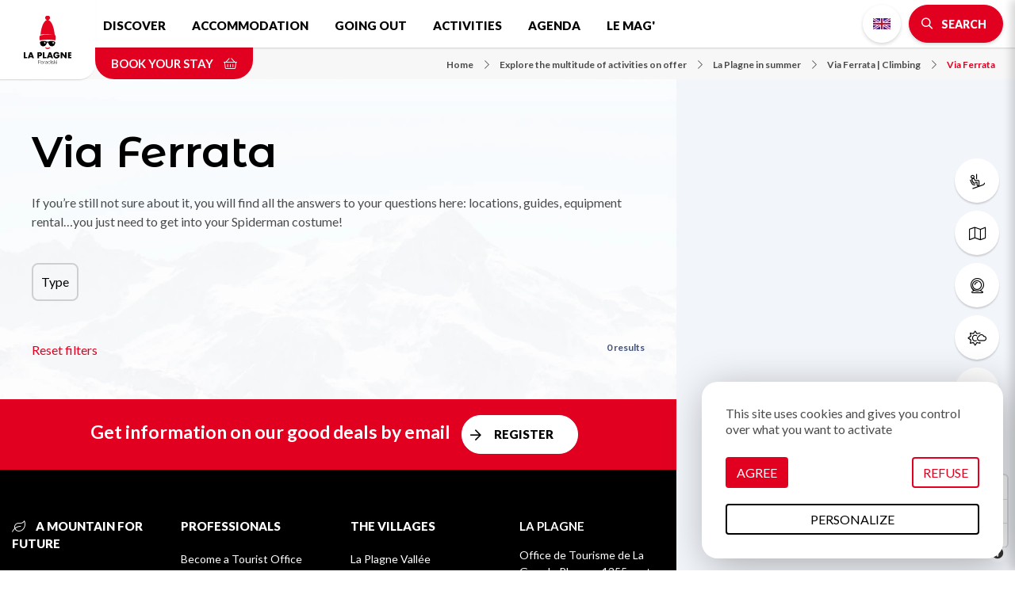

--- FILE ---
content_type: text/html; charset=UTF-8
request_url: https://en.la-plagne.com/explore-the-multitude-of-activities-on-offer/summer-is-on-its-way/via-ferrata-climbing/via-ferrata?typeActivite%5B0%5D=activites&typeActivite%5B1%5D=equipements
body_size: 8971
content:
<!DOCTYPE html>
<html lang="en" dir="ltr">
  <head>
    <meta charset="utf-8" />
<script>(function(i,s,o,g,r,a,m){i['IntuitivObject']=r;i[r]=i[r]||function(){
        (i[r].q=i[r].q||[]).push(arguments)};a=s.createElement(o),
        m=s.getElementsByTagName(o)[0];a.async=1;a.src=g;m.parentNode.insertBefore(a,m)
      })(window,document,'script','https://laplagne.intuitiv-tourisme.fr/lib-intuitiv.min.js','intuitiv');intuitiv('create','C2l2cDaBUW8XdmMIWuXI9qjCJxC8dkbY4uj8mlSQ40Wz0Fish3TDOGBCGacUW99s','https://laplagne.intuitiv-tourisme.fr/');</script>
<meta name="description" content="Via Ferrata :If you’re still not sure about it, you will find all the answers to your questions here: locations, guides, equipment rental…you just need to get into your Spiderman costume!" />
<meta property="og:description" content="Via Ferrata :If you’re still not sure about it, you will find all the answers to your questions here: locations, guides, equipment rental…you just need to get into your Spiderman costume!" />
<meta property="og:title" content="Via Ferratas France, Alps : Locations, guides and via ferrata equipment rental | La Plagne" />
<meta property="og:url" content="https://en.la-plagne.com/explore-the-multitude-of-activities-on-offer/summer-is-on-its-way/via-ferrata-climbing/via-ferrata" />
<meta name="twitter:card" content="summary_large_image" />
<meta name="twitter:title" content="Via Ferratas France, Alps : Locations, guides and via ferrata equipment rental | La Plagne" />
<meta name="twitter:description" content="Via Ferrata :If you’re still not sure about it, you will find all the answers to your questions here: locations, guides, equipment rental…you just need to get into your Spiderman costume!" />
<meta name="MobileOptimized" content="width" />
<meta name="viewport" content="width=device-width, initial-scale=1.0" />
<meta name="robots" content="noindex" />
<link rel="canonical" href="https://en.la-plagne.com/explore-the-multitude-of-activities-on-offer/summer-is-on-its-way/via-ferrata-climbing/via-ferrata" />
<link rel="icon" href="/sites/default/themes/laplagne/favicon.ico" type="image/vnd.microsoft.icon" />
<link rel="alternate" hreflang="fr" href="https://www.la-plagne.com/savourez-une-multitude-d-activites/la-plagne-l-ete/via-ferrata-escalade/via-ferrata" />
<link rel="alternate" hreflang="en" href="https://en.la-plagne.com/explore-the-multitude-of-activities-on-offer/summer-is-on-its-way/via-ferrata-climbing/via-ferrata" />
<link rel="alternate" hreflang="nl" href="https://nl.la-plagne.com/neem-kennis-van-onze-talrijke-activiteiten/vind-de-zomer-terug/via-ferrata-klimmen/via-ferrata" />
<link rel="alternate" hreflang="de" href="https://de.la-plagne.com/geniessen-sie-eine-vielzahl-von-aktivitaten/la-plagne-im-sommer/via-ferrata-klettern/via-ferrata" />

    <title>Via Ferratas France, Alps : Locations, guides and via ferrata equipment rental | La Plagne</title>
    <link rel="stylesheet" media="all" href="/sites/default/files/css/css_GlVcD06iFL1Z5MWXt7uXrrb221_MJM4eQ6FkZsQF5vE.css" />
<link rel="stylesheet" media="all" href="//api.tiles.mapbox.com/mapbox-gl-js/v0.53.1/mapbox-gl.css" />
<link rel="stylesheet" media="all" href="/sites/default/files/css/css_mbQeK9qlHgQWqPaJ09UQ1ItSwHTX5ePwG7wfxfOyhqI.css" />

    
      <link rel="preconnect" href="https://fonts.gstatic.com/" crossorigin>
      <link rel="preconnect" href="https://use.fontawesome.com/" crossorigin>
      <link rel="preconnect" href="https://buttons-config.sharethis.com/" crossorigin>
      <link rel="preconnect" href="https://c.sharethis.mgr.consensu.org/" crossorigin>
      <link rel="preconnect" href="https://platform-api.sharethis.com/" crossorigin>
      <link rel="preconnect" href="https://laplagne.intuitiv-tourisme.fr/" crossorigin>
      <link rel="preload" as="font" href="/sites/default/themes/laplagne/fontawesome/webfonts/fa-brands-400.woff2" type="font/woff2" crossorigin>
      <link rel="preload" as="font" href="/sites/default/themes/laplagne/fontawesome/webfonts/fa-solid-900.woff2" type="font/woff2" crossorigin>
      <link rel="preload" as="font" href="/sites/default/themes/laplagne/fontawesome/webfonts/fa-light-300.woff2" type="font/woff2" crossorigin>
      <link rel="apple-touch-icon" sizes="57x57" href="/sites/default/themes/laplagne/images/icons/apple-icon-57x57.png">
      <link rel="apple-touch-icon" sizes="60x60" href="/sites/default/themes/laplagne/images/icons/apple-icon-60x60.png">
      <link rel="apple-touch-icon" sizes="72x72" href="/sites/default/themes/laplagne/images/icons/apple-icon-72x72.png">
      <link rel="apple-touch-icon" sizes="76x76" href="/sites/default/themes/laplagne/images/icons/apple-icon-76x76.png">
      <link rel="apple-touch-icon" sizes="114x114" href="/sites/default/themes/laplagne/images/icons/apple-icon-114x114.png">
      <link rel="apple-touch-icon" sizes="120x120" href="/sites/default/themes/laplagne/images/icons/apple-icon-120x120.png">
      <link rel="apple-touch-icon" sizes="144x144" href="/sites/default/themes/laplagne/images/icons/apple-icon-144x144.png">
      <link rel="apple-touch-icon" sizes="152x152" href="/sites/default/themes/laplagne/images/icons/apple-icon-152x152.png">
      <link rel="apple-touch-icon" sizes="180x180" href="/sites/default/themes/laplagne/images/icons/apple-icon-180x180.png">
      <link rel="icon" type="image/png" sizes="192x192"  href="/sites/default/themes/laplagne/images/icons/android-icon-192x192.png">
      <link rel="icon" type="image/png" sizes="32x32" href="/sites/default/themes/laplagne/images/icons/favicon-32x32.png">
      <link rel="icon" type="image/png" sizes="96x96" href="/sites/default/themes/laplagne/images/icons/favicon-96x96.png">
      <link rel="icon" type="image/png" sizes="16x16" href="/sites/default/themes/laplagne/images/icons/favicon-16x16.png">
      <link rel="manifest" href="/sites/default/themes/laplagne/images/icons/manifest.json">
      <meta name="msapplication-TileColor" content="#ffffff">
      <meta name="msapplication-TileImage" content="/sites/default/themes/laplagne/images/icons/ms-icon-144x144.png">
      <meta name="theme-color" content="#E20020">
      <!-- Google Tag Manager -->
      <script>(function(w,d,s,l,i){w[l]=w[l]||[];w[l].push({'gtm.start':
              new Date().getTime(),event:'gtm.js'});var f=d.getElementsByTagName(s)[0],
            j=d.createElement(s),dl=l!='dataLayer'?'&l='+l:'';j.async=true;j.src=
            'https://www.googletagmanager.com/gtm.js?id='+i+dl;f.parentNode.insertBefore(j,f);
        })(window,document,'script','dataLayer','GTM-M426QNJ');</script>
      <!-- End Google Tag Manager -->
    <script type="application/ld+json">[{"@context":"http:\/\/schema.org","@type":"BreadcrumbList","itemListElement":[{"@type":"ListItem","position":1,"item":{"@id":"https:\/\/en.la-plagne.com\/","name":"Home"}},{"@type":"ListItem","position":2,"item":{"@id":"https:\/\/en.la-plagne.com\/explore-the-multitude-of-activities-on-offer","name":"Explore the multitude of activities on offer"}},{"@type":"ListItem","position":3,"item":{"@id":"https:\/\/en.la-plagne.com\/explore-the-multitude-of-activities-on-offer\/la-plagne-in-summer","name":"La Plagne in summer"}},{"@type":"ListItem","position":4,"item":{"@id":"https:\/\/en.la-plagne.com\/explore-the-multitude-of-activities-on-offer\/summer-is-on-its-way\/via-ferrata-climbing","name":"Via Ferrata | Climbing"}},{"@type":"ListItem","position":5,"item":{"@id":"https:\/\/en.la-plagne.com\/explore-the-multitude-of-activities-on-offer\/summer-is-on-its-way\/via-ferrata-climbing\/via-ferrata","name":"Via Ferrata"}}]}]</script>
    </head>
  <body>
    <!-- Google Tag Manager (noscript) -->
    <noscript><iframe src="https://www.googletagmanager.com/ns.html?id=GTM-M426QNJ" height="0" width="0" style="display:none;visibility:hidden"></iframe></noscript>
    <!-- End Google Tag Manager (noscript) -->
        <a href="#main-content" class="visually-hidden focusable">
      Skip to main content
    </a>
    
      <div class="dialog-off-canvas-main-canvas" data-off-canvas-main-canvas>
    <div class="layout-container layout-listing">
    <header id="navigation">
          <div>
    <nav role="navigation" aria-labelledby="block-menusecondaire-menu" id="block-menusecondaire">
        <ul class="menu menu-level-0">
      <li>
      <a href="https://en.la-plagne.com/discover/ski-area/ski-passes"  title="Ski passes">
                              <span class="fal fa-ski-lift icon-fa" data-fa-transform="" data-fa-mask=""></span>




                <span class="title">Ski passes</span>
      </a>
    </li>
      <li>
      <a href="https://en.la-plagne.com/discover/brochures-guides-plans-and-programs?tags%5B0%5D=13&amp;tags%5B1%5D=16#brochure-form"  title="Plans &amp; maps">
                              <span class="fal fa-map icon-fa" data-fa-transform="" data-fa-mask=""></span>




                <span class="title">Plans &amp; maps</span>
      </a>
    </li>
      <li>
      <a href="https://en.la-plagne.com/discover/ski-area/webcams"  title="Webcams">
                              <span class="fal fa-webcam icon-fa" data-fa-transform="" data-fa-mask=""></span>




                <span class="title">Webcams</span>
      </a>
    </li>
      <li>
      <a href="https://en.la-plagne.com/weather"  title="weather">
                              <span class="fal fa-sun-cloud icon-fa" data-fa-transform="" data-fa-mask=""></span>




                <span class="title">weather</span>
      </a>
    </li>
      <li>
      <a href="https://en.la-plagne.com/discover/practical/how-to-get-there"  title="Access">
                              <span class="fal fa-car-bus icon-fa" data-fa-transform="" data-fa-mask=""></span>




                <span class="title">Access</span>
      </a>
    </li>
  </ul>

  </nav>
<div id="block-menu">
  
    
      <div id="menu-head">
  <div class="logo">
    <a href="/"><img src="/sites/default/themes/laplagne/images/logo.svg" alt="La Plagne" width="80px" height="80px"/></a>
  </div>
  <div class="nav-bar">
    <nav class="menu d-none d-lg-block">
      
              <ul>
              <li>
        <a href="https://en.la-plagne.com/discover" data-drupal-link-system-path="node/5">Discover</a>
                  <span class="fal fa-chevron-down"></span>
                        <ul>
              <li>
        <a href="https://en.la-plagne.com/discover/the-resort" title="Découvrez la variété de nos villages" data-drupal-link-system-path="node/19">The resort</a>
              </li>
          <li>
        <a href="https://en.la-plagne.com/discover/ski-area" data-drupal-link-system-path="node/55">Ski area</a>
              </li>
          <li>
        <a href="https://en.la-plagne.com/discover/ski-area/ski-passes" data-drupal-link-system-path="node/57">Ski lifts &amp; winter passes</a>
              </li>
          <li>
        <a href="https://en.la-plagne.com/discover/unmissable" data-drupal-link-system-path="node/85">Unmissable</a>
              </li>
          <li>
        <a href="https://en.la-plagne.com/discover/only-in-la-plagne" data-drupal-link-system-path="node/158">Only in La Plagne</a>
              </li>
          <li>
        <a href="https://en.la-plagne.com/discover/family" data-drupal-link-system-path="node/92">Family</a>
              </li>
          <li>
        <a href="https://en.la-plagne.com/discover/practical" data-drupal-link-system-path="node/95">Practical</a>
              </li>
          <li>
        <a href="https://en.la-plagne.com/discover/la-plagne-land-of-champions" data-drupal-link-system-path="node/346">La Plagne, land of champions</a>
              </li>
          <li>
        <a href="https://en.la-plagne.com/discover/accessibility-and-disability" data-drupal-link-system-path="node/93">♿ Accessibility and disabilities</a>
              </li>
          <li>
        <a href="https://en.la-plagne.com/discover/brochures-guides-plans-and-programs" data-drupal-link-system-path="node/39">Download our brochures</a>
              </li>
          <li>
        <a href="https://en.la-plagne.com/explore-the-multitude-of-activities-on-offer/dive-into-the-heart-of-summer/our-summer-rates" data-drupal-link-system-path="node/301">Lifts &amp; summer rates</a>
              </li>
          <li>
        <a href="https://en.la-plagne.com/our-mountain-our-future" data-drupal-link-system-path="node/448">Our mountain, our future</a>
              </li>
          <li>
        <a href="https://en.la-plagne.com/node/252" data-drupal-link-system-path="node/252">opening dates</a>
              </li>
          <li>
        <a href="https://en.la-plagne.com/discover/our-heritage" data-drupal-link-system-path="node/143">Our heritage</a>
              </li>
        </ul>
  
              </li>
          <li>
        <a href="https://en.la-plagne.com/accommodation" title="Hébergements" data-drupal-link-system-path="node/50">Accommodation</a>
                  <span class="fal fa-chevron-down"></span>
                        <ul>
              <li>
        <a href="https://en.la-plagne.com/accommodation/unusual-places-to-stay" data-drupal-link-system-path="node/51">Unusual places to stay</a>
              </li>
          <li>
        <a href="https://en.la-plagne.com/accommodation/apartments-and-chalets" data-drupal-link-system-path="listing/78384">Apartments &amp; chalets</a>
              </li>
          <li>
        <a href="https://en.la-plagne.com/accommodation/residences" title="Residences" data-drupal-link-system-path="listing/97403">Residences</a>
              </li>
          <li>
        <a href="https://en.la-plagne.com/accommodation/campsites-and-mobile-homes" data-drupal-link-system-path="listing/78376">Campsites and Mobile homes</a>
              </li>
          <li>
        <a href="https://en.la-plagne.com/accommodation/hotel-and-guest-room" data-drupal-link-system-path="listing/78383">Hotel and guest room</a>
              </li>
          <li>
        <a href="https://en.la-plagne.com/accommodation/real-estate-agencies" data-drupal-link-system-path="node/331">Real estate agencies</a>
              </li>
          <li>
        <a href="https://en.la-plagne.com/accommodation/refuges" data-drupal-link-system-path="listing/78377">Refuges</a>
              </li>
          <li>
        <a href="https://en.la-plagne.com/accommodation/holiday-villages-and-clubs" data-drupal-link-system-path="listing/78381">Holiday Villages and Clubs</a>
              </li>
          <li>
        <a href="https://en.la-plagne.com/accommodation/specially-adapted-accomodation" data-drupal-link-system-path="listing/78378">♿ Specially adapted accomodation</a>
              </li>
          <li>
        <a href="https://en.la-plagne.com/accommodation/conciergerie-service" title="Conciergerie service at La Plagne" data-drupal-link-system-path="listing/97816">Conciergerie service</a>
              </li>
        </ul>
  
              </li>
          <li>
        <a href="https://en.la-plagne.com/going-out" data-drupal-link-system-path="node/47">Going out</a>
                  <span class="fal fa-chevron-down"></span>
                        <ul>
              <li>
        <a href="https://en.la-plagne.com/going-out/bars-and-pubs" data-drupal-link-system-path="listing/78388">Bars &amp; Pubs</a>
              </li>
          <li>
        <a href="https://en.la-plagne.com/going-out/cinemas" data-drupal-link-system-path="node/48">Cinemas</a>
              </li>
          <li>
        <a href="https://en.la-plagne.com/going-out/concerts-shows" data-drupal-link-system-path="node/49">Concerts &amp; show</a>
              </li>
          <li>
        <a href="https://en.la-plagne.com/going-out/evenings" data-drupal-link-system-path="listing/78387">Evenings</a>
              </li>
          <li>
        <a href="https://en.la-plagne.com/going-out/restaurants" data-drupal-link-system-path="listing/78385">Restaurants</a>
              </li>
          <li>
        <a href="https://en.la-plagne.com/going-out/picnic-in-la-plagne" title="Picnic in La Plagne" data-drupal-link-system-path="listing/122706">Picnic</a>
              </li>
          <li>
        <a href="https://en.la-plagne.com/brand-directory" data-drupal-link-system-path="node/590">Your favorite brands</a>
              </li>
          <li>
        <a href="https://en.la-plagne.com/node/383" data-drupal-link-system-path="node/383">✨ Culture season</a>
              </li>
        </ul>
  
              </li>
          <li>
        <a href="https://en.la-plagne.com/explore-the-multitude-of-activities-on-offer" data-drupal-link-system-path="node/53">Activities</a>
                  <span class="fal fa-chevron-down"></span>
                        <ul>
              <li>
        <a href="https://en.la-plagne.com/explore-the-multitude-of-activities-on-offer/plunge-into-the-heart-of-winter" data-drupal-link-system-path="node/63">Winter activities</a>
              </li>
          <li>
        <a href="https://en.la-plagne.com/explore-the-multitude-of-activities-on-offer/ski" data-drupal-link-system-path="node/125">Ski</a>
              </li>
          <li>
        <a href="https://en.la-plagne.com/explore-the-multitude-of-activities-on-offer/create-your-family-memories" data-drupal-link-system-path="node/82">A family holiday</a>
              </li>
          <li>
        <a href="https://en.la-plagne.com/explore-the-multitude-of-activities-on-offer/enjoy-la-plagne-in-all-weather" data-drupal-link-system-path="node/77">Indoor activities</a>
              </li>
          <li>
        <a href="https://en.la-plagne.com/explore-the-multitude-of-activities-on-offer/breathe-in-breathe-out" data-drupal-link-system-path="node/81">Zen &amp; wellbeing</a>
              </li>
          <li>
        <a href="https://en.la-plagne.com/explore-the-multitude-of-activities-on-offer/adapted-activities" data-drupal-link-system-path="listing/79020">♿ Adapted activities</a>
              </li>
          <li>
        <a href="https://en.la-plagne.com/explore-the-multitude-of-activities-on-offer/planet-friendly" data-drupal-link-system-path="listing/141457">Planet friendly</a>
              </li>
          <li>
        <a href="https://en.la-plagne.com/explore-the-multitude-of-activities-on-offer/culture-festivities-this-way" data-drupal-link-system-path="node/83">Leisure and culture activities</a>
              </li>
          <li>
        <a href="https://en.la-plagne.com/explore-the-multitude-of-activities-on-offer/la-plagne-in-summer" data-drupal-link-system-path="node/68">Summer activities</a>
              </li>
          <li>
        <a href="https://en.la-plagne.com/explore-the-multitude-of-activities-on-offer/creches-kids-clubs-and-daycare-services" title="Creches, kids&#039; clubs and daycare services" data-drupal-link-system-path="listing/79015">Creches &amp; daycare services</a>
              </li>
          <li>
        <a href="https://en.la-plagne.com/accueil-groupes/groupes-seminaires" data-drupal-link-system-path="node/386">Groupes &amp; Séminaires</a>
              </li>
        </ul>
  
              </li>
          <li>
        <a href="https://en.la-plagne.com/rendez-vous" data-drupal-link-system-path="node/121">Agenda</a>
              </li>
          <li>
        <a href="https://en.la-plagne.com/the-mag" data-drupal-link-system-path="node/18">Le Mag&#039;</a>
              </li>
        </ul>
  


    </nav>
    <div class="menu-right">
      <div><ul class="language-switcher-language-url"><li data-drupal-link-query="{&quot;typeActivite&quot;:[&quot;activites&quot;,&quot;equipements&quot;]}" data-drupal-link-system-path="listing/78804" class="is-active"><a href="https://en.la-plagne.com/explore-the-multitude-of-activities-on-offer/summer-is-on-its-way/via-ferrata-climbing/via-ferrata?typeActivite%5B0%5D=activites&amp;typeActivite%5B1%5D=equipements" class="language-link no-target en is-active" data-drupal-link-query="{&quot;typeActivite&quot;:[&quot;activites&quot;,&quot;equipements&quot;]}" data-drupal-link-system-path="listing/78804">English</a></li><li data-drupal-link-query="{&quot;typeActivite&quot;:[&quot;activites&quot;,&quot;equipements&quot;]}" data-drupal-link-system-path="listing/78804" class="is-active"><a href="https://www.la-plagne.com/savourez-une-multitude-d-activites/la-plagne-l-ete/via-ferrata-escalade/via-ferrata?typeActivite%5B0%5D=activites&amp;typeActivite%5B1%5D=equipements" class="language-link no-target fr is-active" data-drupal-link-query="{&quot;typeActivite&quot;:[&quot;activites&quot;,&quot;equipements&quot;]}" data-drupal-link-system-path="listing/78804">French</a></li><li data-drupal-link-query="{&quot;typeActivite&quot;:[&quot;activites&quot;,&quot;equipements&quot;]}" data-drupal-link-system-path="listing/78804" class="is-active"><a href="https://nl.la-plagne.com/neem-kennis-van-onze-talrijke-activiteiten/vind-de-zomer-terug/via-ferrata-klimmen/via-ferrata?typeActivite%5B0%5D=activites&amp;typeActivite%5B1%5D=equipements" class="language-link no-target nl is-active" data-drupal-link-query="{&quot;typeActivite&quot;:[&quot;activites&quot;,&quot;equipements&quot;]}" data-drupal-link-system-path="listing/78804">Dutch</a></li><li data-drupal-link-query="{&quot;typeActivite&quot;:[&quot;activites&quot;,&quot;equipements&quot;]}" data-drupal-link-system-path="listing/78804" class="is-active"><a href="https://de.la-plagne.com/geniessen-sie-eine-vielzahl-von-aktivitaten/la-plagne-im-sommer/via-ferrata-klettern/via-ferrata?typeActivite%5B0%5D=activites&amp;typeActivite%5B1%5D=equipements" class="language-link no-target de is-active" data-drupal-link-query="{&quot;typeActivite&quot;:[&quot;activites&quot;,&quot;equipements&quot;]}" data-drupal-link-system-path="listing/78804">German</a></li></ul></div>
      <div>
        <a href="https://en.la-plagne.com/moteur/ajax" rel="nofollow" class="bouton icon bt-search-sagacite fa-search use-ajax"><span class="d-none d-md-inline">Search</span></a>
      </div>
      <div class="d-lg-none">
        <a href="#" class="menu-burger fal fa-bars"></a>
      </div>
    </div>
  </div>
  <div class="nav-bar-secondaire">
          <a href="https://www.laplagneresort.com?lang=en_US" rel="noopener" class="click-resa-navbar reserver" data-intuitiv-event="reserverNavbar">Book your stay <span class="fal fa-shopping-basket"></span></a>
          <nav role="navigation" aria-labelledby="system-breadcrumb" class="breadcrumb-wrapper">
    <ol>
          <li>
                  <a href="https://en.la-plagne.com/"><span class="icon-fa fal fa-chevron-right"></span>Home</a>
              </li>
          <li>
                  <a href="https://en.la-plagne.com/explore-the-multitude-of-activities-on-offer"><span class="icon-fa fal fa-chevron-right"></span>Explore the multitude of activities on offer</a>
              </li>
          <li>
                  <a href="https://en.la-plagne.com/explore-the-multitude-of-activities-on-offer/la-plagne-in-summer"><span class="icon-fa fal fa-chevron-right"></span>La Plagne in summer</a>
              </li>
          <li>
                  <a href="https://en.la-plagne.com/explore-the-multitude-of-activities-on-offer/summer-is-on-its-way/via-ferrata-climbing"><span class="icon-fa fal fa-chevron-right"></span>Via Ferrata | Climbing</a>
              </li>
          <li>
                  <a href="https://en.la-plagne.com/explore-the-multitude-of-activities-on-offer/summer-is-on-its-way/via-ferrata-climbing/via-ferrata"><span class="icon-fa fal fa-chevron-right"></span>Via Ferrata</a>
              </li>
        </ol>
  </nav>

  </div>
  <div id="menu-overlay" class="popin-overlay">
    <div class="overlay-alpha"></div>
    <div class="popin-overlay-wrapper">
      <div class="title-overlay">
        <a href="#" class="close-overlay fal fa-times"></a> Menu
      </div>
      <div class="content-overlay">
        <nav class="menu-overlay">
          
              <ul>
              <li>
        <a href="https://en.la-plagne.com/discover" data-drupal-link-system-path="node/5">Discover</a>
                  <span class="fal fa-chevron-down"></span>
                        <ul>
              <li>
        <a href="https://en.la-plagne.com/discover/the-resort" title="Découvrez la variété de nos villages" data-drupal-link-system-path="node/19">The resort</a>
              </li>
          <li>
        <a href="https://en.la-plagne.com/discover/ski-area" data-drupal-link-system-path="node/55">Ski area</a>
              </li>
          <li>
        <a href="https://en.la-plagne.com/discover/ski-area/ski-passes" data-drupal-link-system-path="node/57">Ski lifts &amp; winter passes</a>
              </li>
          <li>
        <a href="https://en.la-plagne.com/discover/unmissable" data-drupal-link-system-path="node/85">Unmissable</a>
              </li>
          <li>
        <a href="https://en.la-plagne.com/discover/only-in-la-plagne" data-drupal-link-system-path="node/158">Only in La Plagne</a>
              </li>
          <li>
        <a href="https://en.la-plagne.com/discover/family" data-drupal-link-system-path="node/92">Family</a>
              </li>
          <li>
        <a href="https://en.la-plagne.com/discover/practical" data-drupal-link-system-path="node/95">Practical</a>
              </li>
          <li>
        <a href="https://en.la-plagne.com/discover/la-plagne-land-of-champions" data-drupal-link-system-path="node/346">La Plagne, land of champions</a>
              </li>
          <li>
        <a href="https://en.la-plagne.com/discover/accessibility-and-disability" data-drupal-link-system-path="node/93">♿ Accessibility and disabilities</a>
              </li>
          <li>
        <a href="https://en.la-plagne.com/discover/brochures-guides-plans-and-programs" data-drupal-link-system-path="node/39">Download our brochures</a>
              </li>
          <li>
        <a href="https://en.la-plagne.com/explore-the-multitude-of-activities-on-offer/dive-into-the-heart-of-summer/our-summer-rates" data-drupal-link-system-path="node/301">Lifts &amp; summer rates</a>
              </li>
          <li>
        <a href="https://en.la-plagne.com/our-mountain-our-future" data-drupal-link-system-path="node/448">Our mountain, our future</a>
              </li>
          <li>
        <a href="https://en.la-plagne.com/node/252" data-drupal-link-system-path="node/252">opening dates</a>
              </li>
          <li>
        <a href="https://en.la-plagne.com/discover/our-heritage" data-drupal-link-system-path="node/143">Our heritage</a>
              </li>
        </ul>
  
              </li>
          <li>
        <a href="https://en.la-plagne.com/accommodation" title="Hébergements" data-drupal-link-system-path="node/50">Accommodation</a>
                  <span class="fal fa-chevron-down"></span>
                        <ul>
              <li>
        <a href="https://en.la-plagne.com/accommodation/unusual-places-to-stay" data-drupal-link-system-path="node/51">Unusual places to stay</a>
              </li>
          <li>
        <a href="https://en.la-plagne.com/accommodation/apartments-and-chalets" data-drupal-link-system-path="listing/78384">Apartments &amp; chalets</a>
              </li>
          <li>
        <a href="https://en.la-plagne.com/accommodation/residences" title="Residences" data-drupal-link-system-path="listing/97403">Residences</a>
              </li>
          <li>
        <a href="https://en.la-plagne.com/accommodation/campsites-and-mobile-homes" data-drupal-link-system-path="listing/78376">Campsites and Mobile homes</a>
              </li>
          <li>
        <a href="https://en.la-plagne.com/accommodation/hotel-and-guest-room" data-drupal-link-system-path="listing/78383">Hotel and guest room</a>
              </li>
          <li>
        <a href="https://en.la-plagne.com/accommodation/real-estate-agencies" data-drupal-link-system-path="node/331">Real estate agencies</a>
              </li>
          <li>
        <a href="https://en.la-plagne.com/accommodation/refuges" data-drupal-link-system-path="listing/78377">Refuges</a>
              </li>
          <li>
        <a href="https://en.la-plagne.com/accommodation/holiday-villages-and-clubs" data-drupal-link-system-path="listing/78381">Holiday Villages and Clubs</a>
              </li>
          <li>
        <a href="https://en.la-plagne.com/accommodation/specially-adapted-accomodation" data-drupal-link-system-path="listing/78378">♿ Specially adapted accomodation</a>
              </li>
          <li>
        <a href="https://en.la-plagne.com/accommodation/conciergerie-service" title="Conciergerie service at La Plagne" data-drupal-link-system-path="listing/97816">Conciergerie service</a>
              </li>
        </ul>
  
              </li>
          <li>
        <a href="https://en.la-plagne.com/going-out" data-drupal-link-system-path="node/47">Going out</a>
                  <span class="fal fa-chevron-down"></span>
                        <ul>
              <li>
        <a href="https://en.la-plagne.com/going-out/bars-and-pubs" data-drupal-link-system-path="listing/78388">Bars &amp; Pubs</a>
              </li>
          <li>
        <a href="https://en.la-plagne.com/going-out/cinemas" data-drupal-link-system-path="node/48">Cinemas</a>
              </li>
          <li>
        <a href="https://en.la-plagne.com/going-out/concerts-shows" data-drupal-link-system-path="node/49">Concerts &amp; show</a>
              </li>
          <li>
        <a href="https://en.la-plagne.com/going-out/evenings" data-drupal-link-system-path="listing/78387">Evenings</a>
              </li>
          <li>
        <a href="https://en.la-plagne.com/going-out/restaurants" data-drupal-link-system-path="listing/78385">Restaurants</a>
              </li>
          <li>
        <a href="https://en.la-plagne.com/going-out/picnic-in-la-plagne" title="Picnic in La Plagne" data-drupal-link-system-path="listing/122706">Picnic</a>
              </li>
          <li>
        <a href="https://en.la-plagne.com/brand-directory" data-drupal-link-system-path="node/590">Your favorite brands</a>
              </li>
          <li>
        <a href="https://en.la-plagne.com/node/383" data-drupal-link-system-path="node/383">✨ Culture season</a>
              </li>
        </ul>
  
              </li>
          <li>
        <a href="https://en.la-plagne.com/explore-the-multitude-of-activities-on-offer" data-drupal-link-system-path="node/53">Activities</a>
                  <span class="fal fa-chevron-down"></span>
                        <ul>
              <li>
        <a href="https://en.la-plagne.com/explore-the-multitude-of-activities-on-offer/plunge-into-the-heart-of-winter" data-drupal-link-system-path="node/63">Winter activities</a>
              </li>
          <li>
        <a href="https://en.la-plagne.com/explore-the-multitude-of-activities-on-offer/ski" data-drupal-link-system-path="node/125">Ski</a>
              </li>
          <li>
        <a href="https://en.la-plagne.com/explore-the-multitude-of-activities-on-offer/create-your-family-memories" data-drupal-link-system-path="node/82">A family holiday</a>
              </li>
          <li>
        <a href="https://en.la-plagne.com/explore-the-multitude-of-activities-on-offer/enjoy-la-plagne-in-all-weather" data-drupal-link-system-path="node/77">Indoor activities</a>
              </li>
          <li>
        <a href="https://en.la-plagne.com/explore-the-multitude-of-activities-on-offer/breathe-in-breathe-out" data-drupal-link-system-path="node/81">Zen &amp; wellbeing</a>
              </li>
          <li>
        <a href="https://en.la-plagne.com/explore-the-multitude-of-activities-on-offer/adapted-activities" data-drupal-link-system-path="listing/79020">♿ Adapted activities</a>
              </li>
          <li>
        <a href="https://en.la-plagne.com/explore-the-multitude-of-activities-on-offer/planet-friendly" data-drupal-link-system-path="listing/141457">Planet friendly</a>
              </li>
          <li>
        <a href="https://en.la-plagne.com/explore-the-multitude-of-activities-on-offer/culture-festivities-this-way" data-drupal-link-system-path="node/83">Leisure and culture activities</a>
              </li>
          <li>
        <a href="https://en.la-plagne.com/explore-the-multitude-of-activities-on-offer/la-plagne-in-summer" data-drupal-link-system-path="node/68">Summer activities</a>
              </li>
          <li>
        <a href="https://en.la-plagne.com/explore-the-multitude-of-activities-on-offer/creches-kids-clubs-and-daycare-services" title="Creches, kids&#039; clubs and daycare services" data-drupal-link-system-path="listing/79015">Creches &amp; daycare services</a>
              </li>
          <li>
        <a href="https://en.la-plagne.com/accueil-groupes/groupes-seminaires" data-drupal-link-system-path="node/386">Groupes &amp; Séminaires</a>
              </li>
        </ul>
  
              </li>
          <li>
        <a href="https://en.la-plagne.com/rendez-vous" data-drupal-link-system-path="node/121">Agenda</a>
              </li>
          <li>
        <a href="https://en.la-plagne.com/the-mag" data-drupal-link-system-path="node/18">Le Mag&#039;</a>
              </li>
        </ul>
  


        </nav>
      </div>
    </div>
  </div>
</div>

  </div>

  </div>

    </header>
    <div class="layout-listing-wrapper row">
      <div class="layout-listing-content col-12 col-md-8">
        <main role="main">
          <a id="main-content" tabindex="-1"></a>
          <div class="layout-content">
              <div>
    <div data-drupal-messages-fallback class="hidden"></div><div id="block-laplagne-content">
  
    
      <div data-id-intuitiv="listing-78804" class="intuitiv-categorie listing-sit" id="listing-78804">
    
    
  <div>
    <h1 class="page-title">Via Ferrata</h1>
    <div class="body-text">                        <div class="field_body"><p>If you’re still not sure about it, you will find all the answers to your questions here: locations, guides, equipment rental…you just need to get into your Spiderman costume!</p></div>
            
</div>
        <div class="form-search-sit-wrapper"><form class="form-auto-submit-full-form form-laplagne" data-drupal-selector="form-search-sit" action="/explore-the-multitude-of-activities-on-offer/summer-is-on-its-way/via-ferrata-climbing/via-ferrata?typeActivite%5B0%5D=activites&amp;typeActivite%5B1%5D=equipements" method="post" id="form-search-sit" accept-charset="UTF-8">
    <div class="filtres-wrapper">
    <div data-drupal-selector="edit-filtres" id="edit-filtres" class="js-form-wrapper form-wrapper">

<div class="form-auto-submit-exclude fieldgroup form-composite js-form-item form-item js-form-wrapper form-wrapper form-item-type filtre-popin" data-drupal-selector="edit-typeactivite" id="edit-typeactivite--wrapper">
            <div class="legend click-open-popin" >
        <span class="fieldset-legend">Type</span>
    </div>
    <div class="overlay-alpha click-close-popin"></div>
    <div class="popin fieldset-wrapper">
        <span class="title">Type</span>
                        <div id="edit-typeactivite" class="form-checkboxes"><div class="js-form-item form-item js-form-type-checkbox form-item-typeactivite-activities form-item-checkbox js-form-item-typeactivite-activities">
        <input class="form-auto-submit-exclude form-checkbox" data-drupal-selector="edit-typeactivite-activities" type="checkbox" id="edit-typeactivite-activities" name="typeActivite[activities]" value="activities" />

        <label for="edit-typeactivite-activities" class="option">Activities (4)</label>
      </div>
<div class="js-form-item form-item js-form-type-checkbox form-item-typeactivite-facilities form-item-checkbox js-form-item-typeactivite-facilities">
        <input class="form-auto-submit-exclude form-checkbox" data-drupal-selector="edit-typeactivite-facilities" type="checkbox" id="edit-typeactivite-facilities" name="typeActivite[facilities]" value="facilities" />

        <label for="edit-typeactivite-facilities" class="option">Facilities (3)</label>
      </div>
<div class="js-form-item form-item js-form-type-checkbox form-item-typeactivite-shops-and-services form-item-checkbox js-form-item-typeactivite-shops-and-services">
        <input class="form-auto-submit-exclude form-checkbox" data-drupal-selector="edit-typeactivite-shops-and-services" type="checkbox" id="edit-typeactivite-shops-and-services" name="typeActivite[shops-and-services]" value="shops-and-services" />

        <label for="edit-typeactivite-shops-and-services" class="option">Shops and services (9)</label>
      </div>
</div>

                <div class="lien-appliquer"><a href="" class="appliquer bouton">Apply</a></div>
    </div>
</div>
</div>

</div>
<input data-drupal-selector="edit-square" type="hidden" name="square" value="" />


<input data-drupal-selector="edit-sit-api-search-form" type="hidden" name="form_id" value="sit_api_search_form" />

<input autocomplete="off" data-drupal-selector="form-6vivl7wl20ku8xibfse6sydf7uylwp2hal05jabs1ic" type="hidden" name="form_build_id" value="form-6viVL7WL20KU8XibfSe6Sydf7UyLwp2HAL05jAbs1ic" />

<div data-drupal-selector="edit-actions" class="form-actions js-form-wrapper form-wrapper" id="edit-actions"><input class="form-auto-submit-click button js-form-submit form-submit" data-drupal-selector="edit-submit" type="submit" id="edit-submit" name="op" value="Search" />
</div>


</form>
</div>
    <div class="row">
      <div class="col-8"><a href="#" class="remove-filtres">Reset filters</a></div>
      <div class="col-4"><div class="nb-result">0 results</div></div>
    </div>
    <div class="objets wrapper-objets row align-items-stretch">
          </div>
    <div class="wrapper-pager"></div>
    <div class="body-text"></div>
    <div class="bouton toggle-map show icon fa-map-marker d-md-none">Voir sur la carte</div>
    <div class="close-carte toggle-map d-md-none">
      <span class="icon-fa fal fa-times"></span>
    </div>
  </div>
</div>

  </div>

  </div>

          </div>
        </main>
                  <footer role="contentinfo">
              <div>
    <div class="newsletter">
      <span>Get information on our good deals by email</span>
      <a href="https://social-sb.com/z/newsletter-la-plagne_en" class="bouton big blanc icon fa-arrow-right">Register</a>
    </div>
    <div class="footer-wrapper">
      <div class="container">
        <div class="row">
          <div class="col-12 col-md-6 col-lg-3 menu-">
            <nav role="navigation" aria-labelledby="block-liensrubriques-menu" id="block-liensrubriques">
        <ul class="menu menu-level-0">
      <li>
      <a href="https://en.la-plagne.com/our-mountain-our-future" >
                              <span class="fal fa-leaf icon-fa" data-fa-transform="" data-fa-mask=""></span>




                A mountain for future
      </a>
    </li>
      <li>
      <a href="https://en.la-plagne.com/discover/brochures-guides-plans-and-programs" >
                              <span class="fal fa-book-open icon-fa" data-fa-transform="" data-fa-mask=""></span>




                Download our brochures
      </a>
    </li>
      <li>
      <a href="https://boutique.la-plagne.com/" >
                              <span class="fal fa-heart icon-fa" data-fa-transform="" data-fa-mask=""></span>




                Online Boutique
      </a>
    </li>
      <li>
      <a href="http://www.emploi-laplagne.com/" >
                              <span class="fal fa-briefcase icon-fa" data-fa-transform="" data-fa-mask=""></span>




                La Plagne jobs
      </a>
    </li>
      <li>
      <a href="https://en.la-plagne.com/accueil-groupes/groupes-seminaires" >
                              <span class="fal fa-users icon-fa" data-fa-transform="" data-fa-mask=""></span>




                Groups and seminars
      </a>
    </li>
      <li>
      <a href="https://en.la-plagne.com/discover/la-plagne-land-of-champions/sports-clubs-and-courses" >
                              <span class="fal fa-football-ball icon-fa" data-fa-transform="" data-fa-mask=""></span>




                Sports clubs
      </a>
    </li>
      <li>
      <a href="https://en.la-plagne.com/labels-and-certifications" >
                              <span class="fal fa-file-certificate icon-fa" data-fa-transform="" data-fa-mask=""></span>




                Labels &amp; certifications
      </a>
    </li>
      <li>
      <a href="https://en.la-plagne.com/all-our-partners" >
                              <span class="fal fa-handshake icon-fa" data-fa-transform="" data-fa-mask=""></span>




                All our partners
      </a>
    </li>
  </ul>

  </nav>

            <div class="row align-items-stretch partenaires-light-left">
              <a class="col-12 yuge" href="https://paradiski.com/yuge/">
                <img src="/sites/default/themes/laplagne/images/partenaires/logo_yuge.webp" loading="lazy" alt="Logo Yuge"/>
              </a>
            </div>
          </div>
          <div class="col-12 col-md-6 col-lg-3">
            <div id="block-espaceprofessionnel" class="menu-collapsable">
  
      <div class="titre-menu">Professionals</div>
    
  <div class="menu-collapsed">
          
              <ul>
              <li>
        <a href="https://en.la-plagne.com/node/155" data-drupal-link-system-path="node/155">Become a Tourist Office member</a>
              </li>
          <li>
        <a href="https://en.la-plagne.com/classification-of-furnished-accommodation" data-drupal-link-system-path="node/154">Classification of furnished accommodation</a>
              </li>
          <li>
        <a href="https://en.la-plagne.com/tourist-tax" data-drupal-link-system-path="node/157">Tourist tax</a>
              </li>
          <li>
        <a href="https://mediatheque.la-plagne.com">Media library</a>
              </li>
          <li>
        <a href="https://go.la-plagne.com/logos/logos.html" title="Official logos">La Plagne logos</a>
              </li>
          <li>
        <a href="https://en.la-plagne.com/discover/practical/internet-access-wifi" data-drupal-link-system-path="listing/78395">Wifi hotspots</a>
              </li>
          <li>
        <a href="https://en.la-plagne.com/discover/practical/owners-house" data-drupal-link-system-path="node/512">Owners&#039; House</a>
              </li>
          <li>
        <a href="https://www.presse-laplagne.com/">Press room</a>
              </li>
          <li>
        <a href="https://en.la-plagne.com/labels-sustainable-tourism" data-drupal-link-system-path="node/519">Labels &amp; sustainable tourism</a>
              </li>
          <li>
        <a href="https://en.la-plagne.com/discover/our-mountain-our-future/charter-of-committed-professionals" data-drupal-link-system-path="node/561">Charter of Committed Players</a>
              </li>
        </ul>
  


      </div>
</div>

          </div>
          <div class="col-12 col-md-6 col-lg-3">
            <div id="block-menu-village" class="menu-collapsable">
  
      <div class="titre-menu">The villages</div>
    
  <div class="menu-collapsed">
          <ul><li><a href="https://en.la-plagne.com/la-plagne-vallee">La Plagne Vallée </a></li><li><a href="https://en.la-plagne.com/montchavin-les-coches">Montchavin - Les Coches</a></li><li><a href="https://en.la-plagne.com/champagny-en-vanoise">Champagny-en-Vanoise</a></li><li><a href="https://en.la-plagne.com/plagne-montalbert">Montalbert</a></li><li><a href="https://en.la-plagne.com/plagne-1800">Plagne 1800</a></li><li><a href="https://en.la-plagne.com/plagne-bellecote">Plagne Bellecôte</a></li><li><a href="https://en.la-plagne.com/plagne-centre">Plagne centre</a></li><li><a href="https://en.la-plagne.com/plagne-soleil">Plagne Soleil</a></li><li><a href="https://en.la-plagne.com/belle-plagne">Belle Plagne</a></li><li><a href="https://en.la-plagne.com/plagne-villages">Plagne Villages</a></li><li><a href="https://en.la-plagne.com/plagne-aime-2000">Plagne Aime 2000</a></li></ul>
      </div>
</div>

          </div>
          <div class="col-12 col-md-6 col-lg-3">
            <div class="contact-laplagne">
              <strong>La plagne</strong><br>
              <span>Office de Tourisme de La Grande Plagne - 1355 route d’Aime - Les Provagnes - 73210 LA PLAGNE TARENTAISE</span><br>
              <a href="https://en.la-plagne.com/contact" class="bouton icon fa-paper-plane">Contacts and opening hours</a>
            </div>
            <div class="share">
              <a href="https://www.instagram.com/la_plagne/"><i class="fab fa-instagram"></i></a>
              <a href="https://www.facebook.com/LaPlagne"><i class="fab fa-facebook"></i></a>
              <a href="https://www.youtube.com/LaPlagneTV"><i class="fab fa-youtube"></i></a>
              <a href="https://www.tiktok.com/@la_plagne"><i class="fab fa-tiktok"></i></a>
              <a href="https://www.linkedin.com/company/office-de-promotion-de-la-grande-plagne/"><i class="fab fa-linkedin"></i></a>
            </div>
            <div class="row partenaires-light-right">
              <a class="col-6" href="https://en.la-plagne.com/labels-and-certifications">
                <img src="/sites/default/themes/laplagne/images/partenaires/logo_flocon_vert.webp" width="90" height="116" loading="lazy" alt="Logo Flocon Vert"/>
              </a>
              <a class="col-6" href="https://www.qualite-tourisme.gouv.fr/en">
                <img src="/sites/default/themes/laplagne/images/partenaires/logo_qualite_tourisme.webp" width="180" height="232" loading="lazy" alt="Logo Qualité Tourisme"/>
              </a>
            </div>
          </div>
          <div class="col-12">
            <div id="block-partenaires">
  
    
      <div class="partenaires"><a class="un-partenaire" href="https://www.puydufou.com/" target="_blank">                        <div class="image">  <img loading="lazy" src="/sites/default/files/styles/110x40/public/partenaires/logo_puydufou.png.webp?itok=IjewkJLN" width="110" height="28" alt="Logo Puy du Fou" />



</div>
            
</a><a class="un-partenaire" href="https://www.salomon.com/fr-fr" target="_blank">                        <div class="image">  <img loading="lazy" src="/sites/default/files/styles/110x40/public/partenaires/logo_salomon.png.webp?itok=trz-cGj1" width="110" height="13" alt="Logo Salomon" />



</div>
            
</a><a class="un-partenaire" href="https://www.cebe.com/fr/" target="_blank">                        <div class="image">  <img loading="lazy" src="/sites/default/files/styles/110x40/public/partenaires/wcb_1.png.webp?itok=u3GLlN-p" width="84" height="40" alt="logo" />



</div>
            
</a><a class="un-partenaire" href="https://www.racer1927.com/fr/" target="_blank">                        <div class="image">  <img loading="lazy" src="/sites/default/files/styles/110x40/public/partenaires/logo_racer2_0.png.webp?itok=OSIstkr-" width="76" height="40" alt="Logo Racer" />



</div>
            
</a><a class="un-partenaire" href="https://www.banquepopulaire.fr/bpaura/" target="_blank">                        <div class="image">  <img loading="lazy" src="/sites/default/files/styles/110x40/public/partenaires/logo_banque_populaire.png.webp?itok=cdEwDeCZ" width="110" height="40" alt="Logo Banque Populaire" />



</div>
            
</a><a class="un-partenaire" href="https://laradiostation.fr/rla-plagne/" target="_blank">                        <div class="image">  <img loading="lazy" src="/sites/default/files/styles/110x40/public/partenaires/RLaPlagne-300BW_1.png.webp?itok=TTTrXmsA" width="41" height="40" alt="Logo Radio La Plagne" />



</div>
            
</a><a class="un-partenaire" href="https://www.dare2b.com/fr" target="_blank">                        <div class="image">  <img loading="lazy" src="/sites/default/files/styles/110x40/public/partenaires/logo_dare_2b.png.webp?itok=G6GBp4oc" width="110" height="29" alt="Logo Dare 2B" />



</div>
            
</a></div>
  </div>

          </div>
        </div>
      </div>
    </div>
    <div class="container">
      <nav role="navigation" aria-labelledby="block-laplagne-footer-menu" id="block-laplagne-footer">
        
              <ul>
                      <li>
        <a href="https://en.la-plagne.com/legal-notice" data-drupal-link-system-path="node/1">Legal notice</a>
              </li>
                  <li>
        <a href="https://en.la-plagne.com/privacy-policy" data-drupal-link-system-path="node/139">Privacy policy</a>
              </li>
                  <li>
        <a href="https://www.studiojuillet.com/">Creation: StudioJuillet</a>
              </li>
          <li><a href="" class="open-tarteaucitron">Manage cookies</a></li>
    </ul>
  


  </nav>

    </div>
  </div>


          </footer>
              </div>
      <div class="layout-listing-carte col-12 col-md-4" id="carte-listing">
        <div id="carte">
          <div id="carte-loopi" class="carte"></div>
        </div>
      </div>
    </div>
</div>

  </div>

    
    <script type="application/json" data-drupal-selector="drupal-settings-json">{"path":{"baseUrl":"\/","scriptPath":null,"pathPrefix":"","currentPath":"listing\/78804","currentPathIsAdmin":false,"isFront":false,"currentLanguage":"en","currentQuery":{"typeActivite":["activites","equipements"]}},"pluralDelimiter":"\u0003","suppressDeprecationErrors":true,"ajaxPageState":{"libraries":"core\/internal.jquery.form,intuitiv_connector\/intuitiv,intuitiv_connector\/redirection,laplagne\/global-styling,rgpd_consent\/rgpd_consent,sit\/sit.listing,sit_api\/sit_api.carte.loopi,sit_api\/sit_api.listing,system\/base","theme":"laplagne","theme_token":null},"ajaxTrustedUrl":{"form_action_p_pvdeGsVG5zNF_XLGPTvYSKCf43t8qZYSwcfZl2uzM":true,"https:\/\/en.la-plagne.com\/sit\/searchform\/78804":true},"tarteaucitron":{"options":{"privacyUrl":"","hashtag":"#tarteaucitron","cookieName":"tarteaucitron","orientation":"bottom","showAlertSmall":false,"refuseAll":false,"cookieslist":true,"adblocker":false,"AcceptAllCta":true,"highPrivacy":true,"handleBrowserDNTRequest":false,"removeCredit":true,"moreInfoLink":true,"showIcon":false,"DenyAllCta":true},"services":[{"id":"sharethisinline","property":"5d9dcac3f571350012eba48f"},{"id":"matomo","siteId":"1","host":"\/\/analytics.la-plagne.com\/"},{"id":"intuitiv"},{"id":"spread","publicKey":"3331b030b532b0ca7c755f3db8d1e6b5df63871633b183e78c4316fd0000"},{"id":"realytics","property":"ry-0ff1c3d"},"youtube","TAC_WELIKETRAVEL","TAC_LEBONCOIN","TAC_TIKTOK","TAC_FB","TAC_GGA","TAC_ADS"],"customText":{"fr":{"acceptAll":"Tout accepter","denyAll":"Tout refuser","personalize":"Personnaliser les param\u00e8tres"},"en":{"acceptAll":"Agree","denyAll":"Refuse"},"de":{"acceptAll":"Akzeptieren","denyAll":"Ablehnen"},"es":{"acceptAll":"Aceptar","denyAll":"Niego"}}},"carte":{"markers":[],"settings":{"style":"https:\/\/tiles.loopi-velo.fr\/styles\/loopi-osm\/style.json","optionsCarte":{"style":"https:\/\/tiles.loopi-velo.fr\/styles\/loopi-osm\/style.json","center":[6.678238,45.509807]}}},"ajax":{"edit-submit":{"event":"click","url":"https:\/\/en.la-plagne.com\/sit\/searchform\/78804","dialogType":"ajax","submit":{"_triggering_element_name":"op","_triggering_element_value":"Search"}}},"user":{"uid":0,"permissionsHash":"24237be4b19944d7138d1f8b99526feb6cd276db38dea9983321978a48671bee"}}</script>
<script src="/sites/default/files/js/js_9VdWz931OgMTPM69HLLR1-aLXFcPn7EvSHHiA5F0mV8.js"></script>
<script src="//api.tiles.mapbox.com/mapbox-gl-js/v0.53.1/mapbox-gl.js"></script>
<script src="/sites/default/files/js/js_JI9kK1Jp1_BvGJe2eW7IYAtPTFIXuPQ423OzQW8gly8.js"></script>

  </body>
</html>
